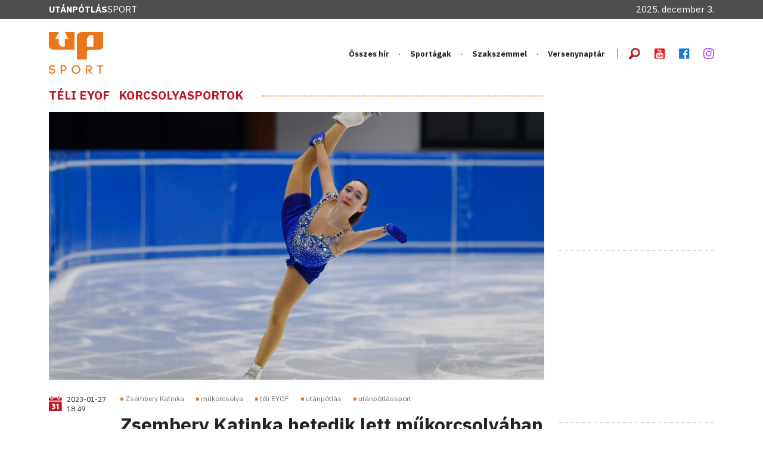

--- FILE ---
content_type: text/html; charset=UTF-8
request_url: https://www.utanpotlassport.hu/2023/01/27/zsembery-katinka-hetedik-lett-mukorcsolyaban
body_size: 10487
content:
<!DOCTYPE html>
<html lang="hu">
    <head>        
                
                    <!-- Google Tag Manager -->
<script>(function(w,d,s,l,i){w[l]=w[l]||[];w[l].push({'gtm.start':
new Date().getTime(),event:'gtm.js'});var f=d.getElementsByTagName(s)[0],
j=d.createElement(s),dl=l!='dataLayer'?'&l='+l:'';j.async=true;j.src=
'https://www.googletagmanager.com/gtm.js?id='+i+dl;f.parentNode.insertBefore(j,f);
})(window,document,'script','dataLayer','GTM-5Z5W8HB');</script>
<!-- End Google Tag Manager -->
        
          
            <script async src="https://pagead2.googlesyndication.com/pagead/js/adsbygoogle.js?client=ca-pub-8648379758394807"
     crossorigin="anonymous"></script>
                <meta charset="utf-8" />
        <meta http-equiv="x-ua-compatible" content="ie=edge" />
        <meta name="viewport" content="width=device-width, initial-scale=1.0" />
        <title>Téli EYOF: Zsembery Katinka hetedik lett műkorcsolyában</title>
<meta name="description" content="Műkorcsolyában, alpesi síben és snowboard crossban voltak érdekeltek a magyar versenyzők a téli európai ifjúsági olimpiai fesztivál (EYOF) utolsó előtti versenynapján. A műkorcsolyázó Zsembery Katinka a rövid program után a hatodik helyről várta a kűrt, s végül a hetedik helyet szerezte meg, amellyel edzője szerint felülmúlta a várakozásokat."/>
<meta name="robots" content="index,follow"/>
<meta name="revisit-after" content="7 days">
<meta name="coverage" content="Worldwide">
<meta name="distribution" content="Global">
<meta name="url" content="http://www.utanpotlassport.hu/2023/01/27/zsembery-katinka-hetedik-lett-mukorcsolyaban">
<meta property="og:image" content="https://utanpotlassport.synergyfox.app/public/1/eyof/1200x630px_zsembery_katinka.jpeg"/>
<meta property="og:secure:image" content="https://utanpotlassport.synergyfox.app/public/1/eyof/1200x630px_zsembery_katinka.jpeg"/>
<meta property="og:image:alt" content="1200x630px_zsembery_katinka.jpeg"/>
<meta property="og:image:type" content="image/webp"/>
<meta name="rating" content="General">
<meta property="og:title" content="Téli EYOF: Zsembery Katinka hetedik lett műkorcsolyában"/>
<meta property="og:description" content="Műkorcsolyában, alpesi síben és snowboard crossban voltak érdekeltek a magyar versenyzők a téli európai ifjúsági olimpiai fesztivál (EYOF) utolsó előtti versenynapján. A műkorcsolyázó Zsembery Katinka a rövid program után a hatodik helyről várta a kűrt, s végül a hetedik helyet szerezte meg, amellyel edzője szerint felülmúlta a várakozásokat."/>
<meta property=”og:type” content="article"/>
<meta property="og:locale" content="hu"/>
<meta property=”og:site_name” content="utanpotlassport.hu"/>
<meta property="og:url" content="http://www.utanpotlassport.hu/2023/01/27/zsembery-katinka-hetedik-lett-mukorcsolyaban"/>

        <link rel="stylesheet" href="https://www.utanpotlassport.hu/css/bootstrap.min.css" />
        <link rel="stylesheet" href="https://www.utanpotlassport.hu/css/fontawesome.min.css" />
        <link rel="stylesheet" href="https://www.utanpotlassport.hu/css/foundation-icons.css" />
        <link rel="stylesheet" href="https://www.utanpotlassport.hu/css/jquery.fancybox.min.css" />
        <link rel="stylesheet" href="https://www.utanpotlassport.hu/css/style.css?v=13" />  
        <link rel="stylesheet" href="https://www.utanpotlassport.hu/css/ckeditor_styles.css?v=3" /> 
                
                        <link rel="icon" type="image/x-icon" href="https://utanpotlassport.synergyfox.app/public/1/favicon/favicon_192x192.png">
                <base href="https://www.utanpotlassport.hu" target="_self">

        
        <!-- Hírlevél feliratkozás popup - MailerLite Universal -->
        <script>
            (function(w,d,e,u,f,l,n){w[f]=w[f]||function(){(w[f].q=w[f].q||[])
            .push(arguments);},l=d.createElement(e),l.async=1,l.src=u,
            n=d.getElementsByTagName(e)[0],n.parentNode.insertBefore(l,n);})
            (window,document,'script','https://assets.mailerlite.com/js/universal.js','ml');
            ml('account', '1423827');
        </script>
        <!-- End MailerLite Universal -->
    </head>

    <body>
                    <!-- Google Tag Manager (noscript) -->
<noscript><iframe src="https://www.googletagmanager.com/ns.html?id=GTM-5Z5W8HB"
height="0" width="0" style="display:none;visibility:hidden"></iframe></noscript>
<!-- End Google Tag Manager (noscript) -->
                
                <div id="fb-root"></div>
        <script>(function(d, s, id) {
          var js, fjs = d.getElementsByTagName(s)[0];
          if (d.getElementById(id)) return;
          js = d.createElement(s); js.id = id;
          js.src = "//connect.facebook.net/hu_HU/sdk.js#xfbml=1&version=v2.10";
          fjs.parentNode.insertBefore(js, fjs);
        }(document, 'script', 'facebook-jssdk'));</script>
        
                <div class="top-bar ">
            <div class="container-xl">
                <a href="https://www.utanpotlassport.hu" class="d-none d-lg-block site-name"><span>Utánpótlás</span>Sport</a>  
                
                                
                <div class="d-none d-lg-block top-bar__date">2025. december 3.</div>
            </div>
        </div>
        
        <header class="header">
    <div class="container-xl">
        <a href="https://www.utanpotlassport.hu" class="header__logo">
            <span><img src="https://www.utanpotlassport.hu/img/logo-sport.svg" alt="UtánpótlásSport" /></span>
            <span class="d-xl-none site-name"><span>Utánpótlás</span>Sport</span>
        </a> 
        
                
        <nav class="d-none d-xl-block main-menu">
        <ul>
                                                    <li>
                    <a  href="osszes-hir"  target="_self">
                         Összes hír
                    </a>
                                    </li>
                                                                <li>
                    <a  style="cursor: pointer;"  target="_self">
                         Sportágak
                    </a>
                                                                    <div class="megamenu">
                            <div class="megamenu__lists">
                                <ul>
                                                              
                                                                                                                                <li>
                                    <a  href="/asztalitenisz"  target="_self">
                                         Asztalitenisz
                                    </a>
                                </li>
                                                                                                                              
                                                                                                                                <li>
                                    <a  href="/atletika"  target="_self">
                                         Atlétika
                                    </a>
                                </li>
                                                                                                                              
                                                                                                                                <li>
                                    <a  href="/birkozas"  target="_self">
                                         Birkózás
                                    </a>
                                </li>
                                                                                                                              
                                                                                                                                <li>
                                    <a  href="/cselgancs"  target="_self">
                                         Cselgáncs
                                    </a>
                                </li>
                                                                                                                              
                                                                                                                              
                                                                                                                                <li>
                                    <a  href="/evezes"  target="_self">
                                         Evezés
                                    </a>
                                </li>
                                                                                                                              
                                                                                                                                <li>
                                    <a  href="/jegkorong"  target="_self">
                                         Jégkorong
                                    </a>
                                </li>
                                                                                                                              
                                                                                                                                <li>
                                    <a  href="/kajak-kenu"  target="_self">
                                         Kajak-kenu
                                    </a>
                                </li>
                                                                                                                              
                                                                                                </ul><ul>                                <li>
                                    <a  href="/karate"  target="_self">
                                         Karate
                                    </a>
                                </li>
                                                                                                                              
                                                                                                                                <li>
                                    <a  href="/kerekparsportok"  target="_self">
                                         Kerékpársportok
                                    </a>
                                </li>
                                                                                                                              
                                                                                                                                <li>
                                    <a  href="/kezilabda"  target="_self">
                                         Kézilabda
                                    </a>
                                </li>
                                                                                                                              
                                                                                                                                <li>
                                    <a  href="/korcsolyasportok"  target="_self">
                                         Korcsolyasportok
                                    </a>
                                </li>
                                                                                                                              
                                                                                                                                <li>
                                    <a  href="/kosarlabda"  target="_self">
                                         Kosárlabda
                                    </a>
                                </li>
                                                                                                                              
                                                                                                                                <li>
                                    <a  href="/labdarugas"  target="_self">
                                         Labdarúgás
                                    </a>
                                </li>
                                                                                                                              
                                                                                                                                <li>
                                    <a  href="/okolvivas"  target="_self">
                                         Ökölvívás
                                    </a>
                                </li>
                                                                                                                              
                                                                                                </ul><ul>                                <li>
                                    <a  href="/ottusa"  target="_self">
                                         Öttusa
                                    </a>
                                </li>
                                                                                                                              
                                                                                                                                <li>
                                    <a  href="/roplabda"  target="_self">
                                         Röplabda
                                    </a>
                                </li>
                                                                                                                              
                                                                                                                                <li>
                                    <a  href="/sakk"  target="_self">
                                         Sakk
                                    </a>
                                </li>
                                                                                                                              
                                                                                                                                <li>
                                    <a  href="/sportloveszet"  target="_self">
                                         Sportlövészet
                                    </a>
                                </li>
                                                                                                                              
                                                                                                                                <li>
                                    <a  href="/sulyemeles"  target="_self">
                                         Súlyemelés
                                    </a>
                                </li>
                                                                                                                              
                                                                                                                                <li>
                                    <a  href="/tekvondo"  target="_self">
                                         Tekvondó
                                    </a>
                                </li>
                                                                                                                              
                                                                                                                                <li>
                                    <a  href="/tenisz"  target="_self">
                                         Tenisz
                                    </a>
                                </li>
                                                                                                                              
                                                                                                </ul><ul>                                <li>
                                    <a  href="/tollaslabda"  target="_self">
                                         Tollaslabda
                                    </a>
                                </li>
                                                                                                                              
                                                                                                                                <li>
                                    <a  href="/tornasportok"  target="_self">
                                         Tornasportok
                                    </a>
                                </li>
                                                                                                                              
                                                                                                                                <li>
                                    <a  href="/triatlon"  target="_self">
                                         Triatlon
                                    </a>
                                </li>
                                                                                                                              
                                                                                                                                <li>
                                    <a  href="/uszas"  target="_self">
                                         Úszás
                                    </a>
                                </li>
                                                                                                                              
                                                                                                                                <li>
                                    <a  href="/vivas"  target="_self">
                                         Vívás
                                    </a>
                                </li>
                                                                                                                              
                                                                                                                                <li>
                                    <a  href="/vizilabda"  target="_self">
                                         Vízilabda
                                    </a>
                                </li>
                                                                                                                                </ul>
                            </div>  
                            
                                                                                    <div class="megamenu__more">
                                <a  href="/egyeb-sportagak"  target="_self" class="fw-bold text-uppercase">Egyéb sportágak »</a>
                            </div>
                                                    </div> 
                                    </li>
                                                                <li>
                    <a  href="/szakszemmel"  target="_self">
                         Szakszemmel
                    </a>
                                    </li>
                                                                <li>
                    <a  href="/versenynaptar"  target="_self">
                         Versenynaptár
                    </a>
                                    </li>
                        </ul>
    </nav>        <div class="d-none d-xl-flex header__options">
            <ul>
                
                <li>
                    <div class="header__search">
                        <button><i class="fi-magnifying-glass"></i></button>
                        <form method="GET" action="https://www.utanpotlassport.hu/search">
                            <input type="text" name="keyword" class="form-control" minlength="3"/> 
                        </form>
                    </div>
                </li>

                                <li><a href="https://www.youtube.com/channel/UCSGNC33H1aMhtQuMM-71q-g" target="_blank"><i class="fi-social-youtube"></i></a></li>
                                                <li><a href="https://www.facebook.com/utanpotlassport/" target="_blank"><i class="fi-social-facebook"></i></a></li>
                                                <li><a href="https://www.instagram.com/utanpotlassport/?hl=hu" target="_blank"><img src="https://www.utanpotlassport.hu/img/icon-instagram-purple.svg" alt="instagram"></a></li>
                            </ul>
        </div>

        <a class="d-xl-none mobile-menu-btn" href="#mobile-menu" data-bs-toggle="offcanvas">
            <i class="fi-magnifying-glass"></i> <i class="fi-list-bullet"></i>
        </a> 

    </div>
</header>


<div class="offcanvas offcanvas-start" tabindex="-1" id="mobile-menu">
        
    <div class="offcanvas-body">
        <div class="d-flex">
            <ul class="offcanvas__menu">
                                                                                                                    <li>
                                <a  href="osszes-hir"  target="_self">
                                     Összes hír
                                </a>
                            </li>
                                                                                                                                                                        <li>
                                <a  href="/szakszemmel"  target="_self">
                                     Szakszemmel
                                </a>
                            </li>
                                                                                                                            <li>
                                <a  href="/versenynaptar"  target="_self">
                                     Versenynaptár
                                </a>
                            </li>
                                                                        </ul>

            <button type="button" class="ms-auto offcanvas__close" data-bs-dismiss="offcanvas" aria-label="Close">
                <i class="fi-x"></i>
            </button>
        </div>

        <form class="search-form mb-4">
            <i class="fi-magnifying-glass"></i>
            <span>Keresés:</span>
            <input type="text" class="form-control form-control--underline" />
        </form>
        
        
        
                                                        
                                                                                                                                
                                                                    <h4 class="offcanvas__title">Sportágak</h4>

                        <div class="offcanvas__categories">
                            <ul>
                                                          
                                                                                                                               
                                <li>
                                    <a  href="/asztalitenisz"  target="_self">
                                         Asztalitenisz
                                    </a>
                                </li>
                                                                                                                              
                                                                                                                               
                                <li>
                                    <a  href="/atletika"  target="_self">
                                         Atlétika
                                    </a>
                                </li>
                                                                                                                              
                                                                                                                               
                                <li>
                                    <a  href="/birkozas"  target="_self">
                                         Birkózás
                                    </a>
                                </li>
                                                                                                                              
                                                                                                                               
                                <li>
                                    <a  href="/cselgancs"  target="_self">
                                         Cselgáncs
                                    </a>
                                </li>
                                                                                                                              
                                                                                                                              
                                                                                                                               
                                <li>
                                    <a  href="/evezes"  target="_self">
                                         Evezés
                                    </a>
                                </li>
                                                                                                                              
                                                                                                                               
                                <li>
                                    <a  href="/jegkorong"  target="_self">
                                         Jégkorong
                                    </a>
                                </li>
                                                                                                                              
                                                                                                                               
                                <li>
                                    <a  href="/kajak-kenu"  target="_self">
                                         Kajak-kenu
                                    </a>
                                </li>
                                                                                                                              
                                                                                                                               
                                <li>
                                    <a  href="/karate"  target="_self">
                                         Karate
                                    </a>
                                </li>
                                                                                                                              
                                                                                                                               
                                <li>
                                    <a  href="/kerekparsportok"  target="_self">
                                         Kerékpársportok
                                    </a>
                                </li>
                                                                                                                              
                                                                                                                               
                                <li>
                                    <a  href="/kezilabda"  target="_self">
                                         Kézilabda
                                    </a>
                                </li>
                                                                                                                              
                                                                                                                               
                                <li>
                                    <a  href="/korcsolyasportok"  target="_self">
                                         Korcsolyasportok
                                    </a>
                                </li>
                                                                                                                              
                                                                                                                               
                                <li>
                                    <a  href="/kosarlabda"  target="_self">
                                         Kosárlabda
                                    </a>
                                </li>
                                                                                                                              
                                                                                                                               
                                <li>
                                    <a  href="/labdarugas"  target="_self">
                                         Labdarúgás
                                    </a>
                                </li>
                                                                                                                              
                                                                                                                               
                                <li>
                                    <a  href="/okolvivas"  target="_self">
                                         Ökölvívás
                                    </a>
                                </li>
                                                                                                                              
                                                                                                </ul><ul>                               
                                <li>
                                    <a  href="/ottusa"  target="_self">
                                         Öttusa
                                    </a>
                                </li>
                                                                                                                              
                                                                                                                               
                                <li>
                                    <a  href="/roplabda"  target="_self">
                                         Röplabda
                                    </a>
                                </li>
                                                                                                                              
                                                                                                                               
                                <li>
                                    <a  href="/sakk"  target="_self">
                                         Sakk
                                    </a>
                                </li>
                                                                                                                              
                                                                                                                               
                                <li>
                                    <a  href="/sportloveszet"  target="_self">
                                         Sportlövészet
                                    </a>
                                </li>
                                                                                                                              
                                                                                                                               
                                <li>
                                    <a  href="/sulyemeles"  target="_self">
                                         Súlyemelés
                                    </a>
                                </li>
                                                                                                                              
                                                                                                                               
                                <li>
                                    <a  href="/tekvondo"  target="_self">
                                         Tekvondó
                                    </a>
                                </li>
                                                                                                                              
                                                                                                                               
                                <li>
                                    <a  href="/tenisz"  target="_self">
                                         Tenisz
                                    </a>
                                </li>
                                                                                                                              
                                                                                                                               
                                <li>
                                    <a  href="/tollaslabda"  target="_self">
                                         Tollaslabda
                                    </a>
                                </li>
                                                                                                                              
                                                                                                                               
                                <li>
                                    <a  href="/tornasportok"  target="_self">
                                         Tornasportok
                                    </a>
                                </li>
                                                                                                                              
                                                                                                                               
                                <li>
                                    <a  href="/triatlon"  target="_self">
                                         Triatlon
                                    </a>
                                </li>
                                                                                                                              
                                                                                                                               
                                <li>
                                    <a  href="/uszas"  target="_self">
                                         Úszás
                                    </a>
                                </li>
                                                                                                                              
                                                                                                                               
                                <li>
                                    <a  href="/vivas"  target="_self">
                                         Vívás
                                    </a>
                                </li>
                                                                                                                              
                                                                                                                               
                                <li>
                                    <a  href="/vizilabda"  target="_self">
                                         Vízilabda
                                    </a>
                                </li>
                                                                                                                                
                                                                                                <li><a  href="/egyeb-sportagak"  target="_self" class="fw-bold text-uppercase">Egyéb sportágak »</a></li>
                                                            </ul>
                        </div>
                                                                                    
                                                                                                                                
                                                                                                    
        <div class="header__options">
            <ul class="mb-0">
                                                <li><a  href="https://www.youtube.com/channel/UCSGNC33H1aMhtQuMM-71q-g" target="_blank"><i class="fi-social-youtube"></i></a></li>
                                                <li><a  href="https://www.facebook.com/utanpotlassport/" target="_blank"><i class="fi-social-facebook"></i></a></li>
                                                <li>
                    <a href="https://www.instagram.com/utanpotlassport/?hl=hu" target="_blank">
                        <img style="margin-top:7px;" src="https://www.utanpotlassport.hu/img/icon-instagram-purple.svg" alt="instagram logo">
                    </a>
                </li>
                            </ul>
        </div>
    </div>
</div>        <main class="container pb-5">
    <div class="row gx-xxl-5">
        <section class="col-md-8 col-lg-9 mb-4">
                        <h2 class="section-title">
                <span>
                                                            <a href="https://www.utanpotlassport.hu/teli-eyof" style="margin-right:15px;">Téli EYOF</a>
                                                            <a href="https://www.utanpotlassport.hu/korcsolyasportok" style="margin-right:15px;">Korcsolyasportok</a>
                                    </span>
            </h2>
            
                        <figure class="entry-cover">
                <img src="https://utanpotlassport.synergyfox.app/public/1/eyof/933x504px_zsembery_katinka.webp" alt="" title="" />
            </figure>
            
            <article class="entry">
                <div class="entry__time">
                                        
                    <div class="d-flex align-items-center mb-3"  style="margin-top:-0.35rem;" >
                                                <i class="fi-calendar"></i>                       
                        <span>2023-01-27 18:49</span>                
                                            </div>
                    
                                        <time style="display:none;" datetime="2023-01-27 18:49">2023. 01. 27. 18:49</time>   
                                        
                                    </div>

                <div class="entry__content">
                    
                                        <ul class="list-tags mb-3">
                                                <li><a href="https://www.utanpotlassport.hu/cimkek/zsembery-katinka">Zsembery Katinka</a></li>
                                                <li><a href="https://www.utanpotlassport.hu/cimkek/mukorcsolya">műkorcsolya</a></li>
                                                <li><a href="https://www.utanpotlassport.hu/cimkek/teli-eyof">téli EYOF</a></li>
                                                <li><a href="https://www.utanpotlassport.hu/cimkek/utanpotlas">utánpótlás</a></li>
                                                <li><a href="https://www.utanpotlassport.hu/cimkek/utanpotlassport">utánpótlássport</a></li>
                                            </ul>
                    
                    <h1 class="entry__title mb-3">Zsembery Katinka hetedik lett műkorcsolyában</h1>
                    
                    <div class="entry__author">
                        <div class="d-flex flex-column flex-lg-row justify-content-between mb-3">
                            <div class="d-flex align-items-center">
                                                                <i class="fi-pencil"></i>
                                <span>UP-info</span>
                                                                <div class="fb-share-button" style="margin-left: 20px;" data-href="http://www.utanpotlassport.hu/2023/01/27/zsembery-katinka-hetedik-lett-mukorcsolyaban" data-layout="button_count"></div>
                            </div>
                            <a 
                                class="ml-onclick-form" 
                                href="javascript:void(0)" 
                                onclick="ml('show', '8ufe9b', true)" 
                            >
                                <div class="position-relative">
                                    <img src="img/pictures/hirlevel-btn-bg.svg" alt="" style="width: 300px;">
                                    <span style="color: white; font-weight: bold; position: absolute; left: 59px; top: 11px;">IRATKOZZ FEL HÍRLEVELÜNKRE!</span>
                                </div>
                            </a>
                        </div>
                    </div>

                    <div class="entry__text">
                        <p><strong>Műkorcsolyában, alpesi síben és snowboard crossban voltak érdekeltek a magyar versenyzők az olaszországi téli európai ifjúsági olimpiai fesztivál (EYOF) utolsó előtti versenynapján. A műkorcsolyázó Zsembery Katinka a rövid program után a hatodik helyről várta a kűrt, s végül a hetedik helyet szerezte meg, amellyel edzője szerint felülmúlta a várakozásokat.</strong></p>

                                                <div class="banner mb-4">
        <a href="https://webshop.mediabook.hu/igy-lettunk-bajnokok-520" target="_blank">
                            <img class="d-none d-lg-block" style="margin:auto;" src="https://utanpotlassport.synergyfox.app/public/1/banners/igy_lettunk_banner_1_509_sima_01.jpeg" alt="" title="" />
        
                
        
    </a>
    </div>                                               
                        
                        <p>Higgadt volt, már-már felnőtt módjára viselte a nyomást, pedig tudta, hogy vannak nála jobbak. Edzője, <strong>Tokaji-Kulcsár Zsófia</strong> szerint a műkorcsolyázó <strong>Zsembery Katinkát</strong> (Vasas SC) annyira vitte előre a magyar szurkolótábor (a délutáni kűrre ugyanis a magyar küldöttség minden tagja összegyűlt Pontebbában), hogy ritkán látni ilyet. Két ugrásból elesett (ezért kár), de így is szépen korcsolyázott, s a hetedik helyezéssel felülmúlta az előzetes várakozásokat az olaszországi Friuli-Venezia Giulia tartományban zajló téli EYOF-on.</p>

<div class="ck--blockquote"><em>Otthon az utolsó néhány edzésen úgy éreztem, rosszabb a kondim, mint amilyen lenni szokott, ezért kicsit tartottam tőle, hogy a harmadik ugrás után meghalok, de végignyomtam</em>.&nbsp;<em>A Rittbergerből bután estem el, azt normál esetben simán megcsinálom, de nagyon motivált a magyar szurkolótábor, úgyhogy az utolsó pillanatig mindent beleadtam. Lehetett volna kicsit jobb az eredmény, de így sincs baj.</em></div>

<p>– mondta mosolyogva a kűr után a magyar műkorcsolyázó <a href="https://olimpia.hu/hirek/teli-eyof-zsembery-katinka-hetedik-mukorcsolyaban">a MOB honlapján</a>.</p>

<p>Alpesi síben a fiúk óriás-műlesiklását rendezték pénteken, és bár javultak a pályaviszonyok, a néhány napja leeső majd’ egyméternyi hó miatt, még mindig nagyon óvatosnak kellett lenni. A magyar versenyzők közül <strong>Bányai Attila</strong> (Callberg Sportiskola) szerepelt a legjobban: a 19. helyen végzett. És a legerősebb száma még csak szombaton következik…</p>

<p><em>„Friss-havas körülmények között versenyeztünk, úgyhogy nagyon finoman kellett síelni, mert a hó nagy ellenállással hatott</em> – nyilatkozta Bányai Attila. – <em>Az első futamban elkövettem kisebb hibákat, a másodikban pedig próbáltam hozni néhány helyet, de nem sikerült százszázalékosan eltalálni a nyomokat. </em></p>

<div class="ck--blockquote"><em>A holnapi Super G-vel kapcsolatban remélem, hogy toptízes rajtszámmal indulok, és bízom a topötös végeredményben, vagy akár dobogós helyezésben.”</em></div>

<p><strong>Vass Dániel</strong> (Team Evolution Alpine Racing) az első körben elkövetett egy nagyobb hibát (ami két másodpercébe került), de teljesíteni tudta a pályát, így jöhetett a folytatás. <em>„A második futamban tudtam javítani, de a végére elfáradtam, és ez meglátszott az időeredményen. Van még miben fejlődni, de bízom benne, hogy ez egyre jobb lesz”</em> – fogalmazott.</p>

<p><strong>Szabó-Szélyes Szilárdnak</strong> (Fullsport SE) elsőéves ifiként az volt a dolga, hogy beleszokjon a mezőnybe, így összességében nem lehetett oka a panaszra. <em>„Az első futamba becsúszott egy-két hiba és a másodikban is elrontottam a pálya utolsó részét, de összességében nem vagyok elégedetlen”</em> – értékelt a fiatal versenyző.</p>

<p>Snowboard crossban a vegyes csapatversenyt rendezték pénteken a festői Piancavallóban, ahol gyönyörűen sütött a nap – kivéve a versenypályán, amelyen majdnem végig árnyékban csúsztak a fiatalok. Ez azonban egyáltalán nem zavarta őket: a feladatukra koncentráltak.</p>

<p><strong>Barabás Bálint</strong> (Naturelle SE) többször elmondta, már azt győzelemnek élte meg, hogy kijutott az EYOF-ra, és minden helyezésre ajándékként tekint.</p>

<p><em>„A mai vegyes csapatverseny negyeddöntőjében sikerült megelőznöm egy ellenfelemet, amit jónak értékelek, mert a pályába a rengeteg fékezés és esés hatására recék kerültek, és örültem, hogy ezeken a helyeken meg tudtam tartani magam</em> – mondta Barabás. – <em>A végén még megküldtem kicsit a tempót, amivel kis előnyt generáltam Lilinek.”</em></p>

<p>S hogy mit szólt ehhez <strong>Tóth Lili Anna</strong> (Körte SE)? Természetesen örült neki, még akkor is, ha a negyeddöntő végén a román lány (aki előtt rajtolt) visszaelőzte őt.</p>

<p><em>„Ez teljesen új versenyszám nekem, megvan benne a boarder cross, de sohasem kellett még csapatént együtt dolgoznom valakivel, és nem rajtoltam ráindítással sem</em> – mondta Tóth Lili Anna. – <em>Nagyon fura és stresszes volt ott állni a rajtban, látva, hogy az ellenfelem már elindult, és próbálni behozni a hátrányt. Nagyon élveztem, hogy ilyen új dolgot is kipróbálhattam.”</em></p>

<p>A téli EYOF utolsó, szombati versenynapján a 21 tagú magyar csapat már csak alpesí síben (fiú szuper-óriásműlesiklás) érdekelt.</p>

<div class="alert alert-danger"><strong>XVI. TÉLI IFJÚSÁGI OLIMPIAI FESZTIVÁL<br />
Alpesi sí. Fiúk. Óriás-műlesiklás:</strong>&nbsp;1. Miha Oserban (Szlovénia) 2:40.05, 2. Rasmus Bakkevig (Norvégia) 2:40.54, 3. Moritz Zudrell (Ausztria) 2:41.03, …19. Bányai Attila (Magyarország) 2:43.64, …48. Vass Dániel (Magyarország) 2:54.66, 49. Szabó-Szélyes Szilárd (Magyarország) 2:57.31<br />
<strong>Műkorcsolya. Lányok:</strong>&nbsp;1. Iida Karhunen (Finnország) 171.79, 2. Anna Pezzetta (Olaszország) 167.96, 3. Noelle Streuli (Lengyelország) 162.34, …7. Zsembery Katinka (Magyarország) 141.67<br />
<strong>Snowboard cross. Vegyes csapatverseny:</strong>&nbsp;1. Eliott Leicht, Lea Casta (Franciaország), 2. Achille Leleu, Felicie Leicht (Franciaország), 3. Ivan Ivanov, Andrea Kotsinkova (Bulgária), …11. Barabás Bálint, Tóth Lili Anna (Magyarország)</div>

<p>(Kiemelt képen: Zsembery Katinka / Forrás: MOB-Média)</p>
                        
                                                <div class="banner mb-4">
        <a href="https://mediabook.hu/" target="_blank">
                            <img class="d-none d-lg-block" style="margin:auto;" src="https://utanpotlassport.synergyfox.app/public/1/banners/mediabook_banner_uj_honlap_970_250_01.jpg" alt="" title="" />
        
                        <img class="d-lg-none" src="https://utanpotlassport.synergyfox.app/public/1/banners/mediabookbanner_uj_honlap_300x250_01.jpg" alt="" title="" />
        
        
    </a>
    </div>                                            </div>
                    
                                        <div class="d-flex justify-content-center pt-1 mb-5">
                                                <a href="https://www.utanpotlassport.hu/teli-eyof" class="btn btn-primary">További korosztályos hírek: Téli EYOF</a>
                                    </div>
            </article>
        </section>

        <aside class="col-md-4 col-lg-3 mb-5">
                        <div class="banner bdb--dashed">
    <script async src="https://pagead2.googlesyndication.com/pagead/js/adsbygoogle.js?client=ca-pub-8648379758394807"
        crossorigin="anonymous"></script>
    <!-- Cikkjobbfelul1 -->
    <ins class="adsbygoogle"
        style="display:inline-block;width:300px;height:250px"
        data-ad-client="ca-pub-8648379758394807"
        data-ad-slot="7713769290"></ins>
    <script>
        (adsbygoogle = window.adsbygoogle || []).push({});
    </script>
</div>             

                        <div class="banner bdb--dashed">
    <script async src="https://pagead2.googlesyndication.com/pagead/js/adsbygoogle.js?client=ca-pub-8648379758394807"
        crossorigin="anonymous"></script>
    <!-- Cikkjobbfelul2 -->
    <ins class="adsbygoogle"
        style="display:inline-block;width:300px;height:250px"
        data-ad-client="ca-pub-8648379758394807"
        data-ad-slot="1663366269"></ins>
    <script>
        (adsbygoogle = window.adsbygoogle || []).push({});
    </script>
</div>             

            <section>
    <h3 class="section-title section-title--sm"><span>Címlapról ajánljuk</span></h3>
            <article class="post-box">
        <figure>
            <a href="https://www.utanpotlassport.hu/2025/12/03/gemes-levente-okolvivas-utanpotlas-u23-eb-budapest">
                                <img src="https://utanpotlassport.synergyfox.app/public/1/okolvivas/2025/933x504px_gemes1.webp" alt="" title="" />
                            </a>
                    </figure>

        <h4 class="post-box__title"><a href="https://www.utanpotlassport.hu/2025/12/03/gemes-levente-okolvivas-utanpotlas-u23-eb-budapest">Gémes Levente rögös úton jutott el az U23-as Eb-aranyig</a></h4>

        <p>A Budapesten megrendezett U23-as ökölvívó Európa-bajnokságon aranyérmet szerző Gémes Levente az Utánpótlássportnak nyilatkozott a siker után.</p>
    </article>
            <article class="post-box">
        <figure>
            <a href="https://www.utanpotlassport.hu/2025/12/03/egy-nap-az-utanpotlasert-konferencia-eloadas-elkezdodott">
                                <img src="https://utanpotlassport.synergyfox.app/public/1/konf24/933x504px_20251203_dsc08023.webp" alt="" title="" />
                            </a>
                    </figure>

        <h4 class="post-box__title"><a href="https://www.utanpotlassport.hu/2025/12/03/egy-nap-az-utanpotlasert-konferencia-eloadas-elkezdodott">Egy nap az utánpótlásért: nagy érdeklődés mellett rendezték meg a konferenciát</a></h4>

        <p>A fiatalok sportjának aktuális témáit boncolgató rendezvényt az Utanpotlassport.hu szerkesztősége szervezte a Magyar Edzők Társasága szakmai együttműködésével.</p>
    </article>
            <article class="post-box">
        <figure>
            <a href="https://www.utanpotlassport.hu/2025/12/03/futsal-u19-valogatott-frank-tamas-felkeszulesi-torna-utanpotlas">
                                <img src="https://utanpotlassport.synergyfox.app/public/1/konf24/933x504px_futsalber_2.webp" alt="" title="" />
                            </a>
                    </figure>

        <h4 class="post-box__title"><a href="https://www.utanpotlassport.hu/2025/12/03/futsal-u19-valogatott-frank-tamas-felkeszulesi-torna-utanpotlas">Szerbiai tornán vesz részt az U19-es futsalválogatott</a></h4>

        <p>Az őszi korosztályváltás óta az első tornán indul a Frank Tamás vezette U19-es futsalválogatott.</p>
    </article>
                 
</section>
            
        </aside>
    </div>
    <aside>
    <div class="bdb--dashed pb-0">
        <div class="row justify-content-center">
            <div class="col-md-10 col-xl-6">
                <div class="row">
                    <div class="col-sm-5">
                        <div class="banner">
                            <a class="ml-onclick-form" href="javascript:void(0)" onclick="ml('show', '8ufe9b', true)">
                                <img src="https://www.utanpotlassport.hu/img/pictures/up-hirlevel_banner.webp" alt="UP Hírlevél feliratkozás" />
                            </a>
                        </div>
                    </div>

                    <div class="col-sm-7">
                                                <div class="banner">
                            <a href="https://www.youtube.com/channel/UCSGNC33H1aMhtQuMM-71q-g" target="_blank">
                                <img src="https://www.utanpotlassport.hu/img/pictures/up-yt.webp" alt="" />
                            </a>
                        </div>
                                            </div>
                </div>
            </div>

            <div class="col-lg-8 col-xl-6 banner">
                                                <a href="https://www.utanpotlassport.hu/jovunk" class="broadcast-banner">
                                    <img class="broadcast-banner__picture" src="https://www.utanpotlassport.hu/img/M4_Sport.svg" alt="" />

                    <div class="broadcast-banner__content">
                        <div>Korosztályos magazinunk</div>
                        <h6 class="broadcast-banner__title">Jövünk! az M4 Sporton</h6>
                                                <div>Következő adás:<br />
                        <strong>2025. 11. 23. 14:41</strong></div>
                                            </div>

                    <img class="broadcast-banner__logo" src="https://www.utanpotlassport.hu/img/mediabook-4.webp" alt="" />
                                </a>
                            </div>
        </div>
    </div>
</aside>
</main>
        <footer class="footer">
    <div class="container">
        <div class="footer__top">
            <div class="d-flex flex-wrap justify-content-center justify-content-lg-start">
                <a href="https://www.utanpotlassport.hu" class="footer__logo">
                    <img src="https://www.utanpotlassport.hu/img/logo.svg" alt="" />
                    <span class="site-name"><span>Utánpótlás</span>Sport</span>
                </a>
                <div class="footer__options">
                                                                                                                                                            <a  href="/szakszemmel"  target="_self">
                                     Szakszemmel
                                </a>
                                                                                                                                                <a  href="/versenynaptar"  target="_self">
                                     Versenynaptár
                                </a>
                                                                                            
                    <ul>
                                                                                                <li>
                            <a href="https://www.youtube.com/channel/UCSGNC33H1aMhtQuMM-71q-g" target="_blank">
                                <i class="fi-social-youtube"></i>
                            </a>
                        </li>
                                                                        <li>
                            <a href="https://www.facebook.com/utanpotlassport/" target="_blank">
                                <i class="fi-social-facebook"></i>
                            </a>
                        </li>
                                                                        <li>
                            <a href="https://www.instagram.com/utanpotlassport/?hl=hu" target="_blank">
                                <img src="https://www.utanpotlassport.hu/img/icon-instagram-white.svg" alt="instagram logo">
                            </a>
                        </li>
                                                                    </ul>
                </div>
            </div>
        </div>

        <div class="footer__body">
                        
                                                                    <h5 class="footer__title">
                                        <a href="#">
                                           
                    Sportágak
                                        </a>
                                    </h5>
                                                        <div class="row">
                        <div class="col-6 col-md-3">
                            <ul class="footer__menu">
                                                                
                                                                                                                                <li>
                                    <a  href="/asztalitenisz"  target="_self">
                                         Asztalitenisz
                                    </a>
                                </li>
                                                                                                                                
                                                                                                                                <li>
                                    <a  href="/atletika"  target="_self">
                                         Atlétika
                                    </a>
                                </li>
                                                                                                                                
                                                                                                                                <li>
                                    <a  href="/birkozas"  target="_self">
                                         Birkózás
                                    </a>
                                </li>
                                                                                                                                
                                                                                                                                <li>
                                    <a  href="/cselgancs"  target="_self">
                                         Cselgáncs
                                    </a>
                                </li>
                                                                                                                                
                                                                                                                                
                                                                                                                                <li>
                                    <a  href="/evezes"  target="_self">
                                         Evezés
                                    </a>
                                </li>
                                                                                                                                
                                                                                                                                <li>
                                    <a  href="/jegkorong"  target="_self">
                                         Jégkorong
                                    </a>
                                </li>
                                                                                                                                
                                                                                                                                <li>
                                    <a  href="/kajak-kenu"  target="_self">
                                         Kajak-kenu
                                    </a>
                                </li>
                                                                                                                                
                                                                                                </ul></div><div class="col-6 col-md-3"><ul class="footer__menu">                                <li>
                                    <a  href="/karate"  target="_self">
                                         Karate
                                    </a>
                                </li>
                                                                                                                                
                                                                                                                                <li>
                                    <a  href="/kerekparsportok"  target="_self">
                                         Kerékpársportok
                                    </a>
                                </li>
                                                                                                                                
                                                                                                                                <li>
                                    <a  href="/kezilabda"  target="_self">
                                         Kézilabda
                                    </a>
                                </li>
                                                                                                                                
                                                                                                                                <li>
                                    <a  href="/korcsolyasportok"  target="_self">
                                         Korcsolyasportok
                                    </a>
                                </li>
                                                                                                                                
                                                                                                                                <li>
                                    <a  href="/kosarlabda"  target="_self">
                                         Kosárlabda
                                    </a>
                                </li>
                                                                                                                                
                                                                                                                                <li>
                                    <a  href="/labdarugas"  target="_self">
                                         Labdarúgás
                                    </a>
                                </li>
                                                                                                                                
                                                                                                                                <li>
                                    <a  href="/okolvivas"  target="_self">
                                         Ökölvívás
                                    </a>
                                </li>
                                                                                                                                
                                                                                                </ul></div><div class="col-6 col-md-3"><ul class="footer__menu">                                <li>
                                    <a  href="/ottusa"  target="_self">
                                         Öttusa
                                    </a>
                                </li>
                                                                                                                                
                                                                                                                                <li>
                                    <a  href="/roplabda"  target="_self">
                                         Röplabda
                                    </a>
                                </li>
                                                                                                                                
                                                                                                                                <li>
                                    <a  href="/sakk"  target="_self">
                                         Sakk
                                    </a>
                                </li>
                                                                                                                                
                                                                                                                                <li>
                                    <a  href="/sportloveszet"  target="_self">
                                         Sportlövészet
                                    </a>
                                </li>
                                                                                                                                
                                                                                                                                <li>
                                    <a  href="/sulyemeles"  target="_self">
                                         Súlyemelés
                                    </a>
                                </li>
                                                                                                                                
                                                                                                                                <li>
                                    <a  href="/tekvondo"  target="_self">
                                         Tekvondó
                                    </a>
                                </li>
                                                                                                                                
                                                                                                                                <li>
                                    <a  href="/tenisz"  target="_self">
                                         Tenisz
                                    </a>
                                </li>
                                                                                                                                
                                                                                                </ul></div><div class="col-6 col-md-3"><ul class="footer__menu">                                <li>
                                    <a  href="/tollaslabda"  target="_self">
                                         Tollaslabda
                                    </a>
                                </li>
                                                                                                                                
                                                                                                                                <li>
                                    <a  href="/tornasportok"  target="_self">
                                         Tornasportok
                                    </a>
                                </li>
                                                                                                                                
                                                                                                                                <li>
                                    <a  href="/triatlon"  target="_self">
                                         Triatlon
                                    </a>
                                </li>
                                                                                                                                
                                                                                                                                <li>
                                    <a  href="/uszas"  target="_self">
                                         Úszás
                                    </a>
                                </li>
                                                                                                                                
                                                                                                                                <li>
                                    <a  href="/vivas"  target="_self">
                                         Vívás
                                    </a>
                                </li>
                                                                                                                                
                                                                                                                                <li>
                                    <a  href="/vizilabda"  target="_self">
                                         Vízilabda
                                    </a>
                                </li>
                                                                                                                            </ul>
                        </div>
                    </div>
                                                                        <h5 class="footer__title">
                        <a  href="/egyeb-sportagak"   target="_self">Egyéb sportágak »</a>
                    </h5>
                                                            </div>

        <div class="footer__bottom">
                                    <p class="text-center fw-bold">
                                                                        <a  href="/adatvedelem"  target="_self">
                         Adatvédelem
                    </a>  
                     |                                                                                         <a  href="/impresszum"  target="_self">
                         Impresszum
                    </a>  
                                                                </p>
            
            <div class="row align-items-end">
                <div class="col-lg-4 text-center text-lg-start">
                    <p>Alapítva: 2011<br />
                    &copy; Utanpótlássport 2022 | Minden jog fenntartva.</p>
                </div>

                <div class="col-lg-4 text-center text-lg-center">
                    <p>Magyar Olimpiai Bizottság – médiaoklevél (2015)<br />
                    Magyar Sportújságírók Szövetsége – nívódíj (2018)</p>
                </div>

                <div class="col-lg-4 text-center text-lg-end">
                    <p class="site-author">
                        <span>Designed and developed by</span>
                        <a href="https://hrenko.hu" target="_blank">
                            <img src="https://www.utanpotlassport.hu/img/logo-hrenko.svg" alt="https://hrenko.hu" />
                        </a>
                    </p>
                </div>
            </div>
        </div>
    </div>
</footer>                
        <script src="https://www.utanpotlassport.hu/js/jquery.min.js"></script>
        <script src="https://www.utanpotlassport.hu/js/bootstrap.bundle.min.js"></script>
        <script src="https://www.utanpotlassport.hu/js/jquery.fancybox.min.js"></script>
        <script src="https://www.utanpotlassport.hu/js/script.js"></script>
            </body>
</html>

--- FILE ---
content_type: text/html; charset=utf-8
request_url: https://www.google.com/recaptcha/api2/aframe
body_size: 269
content:
<!DOCTYPE HTML><html><head><meta http-equiv="content-type" content="text/html; charset=UTF-8"></head><body><script nonce="wdOVSTUCw_JqwMKjAedxBw">/** Anti-fraud and anti-abuse applications only. See google.com/recaptcha */ try{var clients={'sodar':'https://pagead2.googlesyndication.com/pagead/sodar?'};window.addEventListener("message",function(a){try{if(a.source===window.parent){var b=JSON.parse(a.data);var c=clients[b['id']];if(c){var d=document.createElement('img');d.src=c+b['params']+'&rc='+(localStorage.getItem("rc::a")?sessionStorage.getItem("rc::b"):"");window.document.body.appendChild(d);sessionStorage.setItem("rc::e",parseInt(sessionStorage.getItem("rc::e")||0)+1);localStorage.setItem("rc::h",'1764773364566');}}}catch(b){}});window.parent.postMessage("_grecaptcha_ready", "*");}catch(b){}</script></body></html>

--- FILE ---
content_type: text/css
request_url: https://www.utanpotlassport.hu/css/style.css?v=13
body_size: 6174
content:
/* FONTS
================================================== */

@import url("https://fonts.googleapis.com/css2?family=IBM+Plex+Sans:wght@400;700&display=swap");

/* BASE
================================================== */

body {
    font-size: .875rem;
    line-height: 1.375;
    color: #242424;
    background: #fff;
    -webkit-font-smoothing: antialiased;
	-moz-osx-font-smoothing: grayscale;
	font-smoothing: antialiased;
}

body, input, button, textarea {
    font-family: "IBM Plex Sans", Arial, sans-serif !important;
}

h1, h2, h3, h4, h5, h6,
.h1, .h2, .h3, .h4, .h5, .h6 {
    line-height: 1.2;
    margin-top: 0;
    margin-bottom: 1.5rem;
}

p,
ul,
ol,
table,
figure {
    margin-bottom: 1.5rem;
}

p {
    line-height: 1.7rem;
}

a, input, textarea, button {
    transition: color .3s, background-color .3s, border-color .3s, opacity .3s;
}

a {
    text-decoration: none !important;
    color: #BE1622;
}

a:hover {
    color: #242424;
}

*, *:focus {
    outline: none !important;
}

img {
    max-width: 100%;
    height: auto;
}

figure img {
    width: 100%;
}

figcaption {
    padding: .625rem 1rem;
    background: #ddd;
}

.card-text p a {
    text-decoration: none !important;
    color: #BE1622 !important;
}
.card-text p a:hover {
    color: #212529 !important;
}

/* LAYOUT
================================================== */

/*
    Top Bar
*/

.top-bar {
    position: relative;
    display: flex;
    align-items: center;
    z-index: 1011;
    top: 0;
    height: 2rem;
    font-size: .8125rem;
    text-align: center;
    color: #fff;
    background: #4E4E4E;
}

    .top-bar a {
        color: inherit;
        text-decoration: none;
    }
    
    .top-bar a:hover {
        color: inherit;
        text-decoration: none;
    }

    .top-bar > .container-xl {
        display: flex;
        align-items: center;
    }

    .top-bar__news {
        position: absolute;
        display: block;
        overflow: hidden;
        white-space: nowrap;
        top: 50%;
        left: 50%;
        width: 650px;
        max-width: 100%;
        margin: 0 auto;
        font-weight: 700;
        color: inherit;
        transform: translate(-50%, -50%);
    }

    .top-bar__news--animated span {
        display: inline-block;
        width: 100%;
        text-align: center;
        animation: moving-text 12s infinite linear;
    }

    .top-bar__date {
        margin-left: auto;
    }

.top-bar--highlighted {
    position: sticky;
    background: #BE1622;
}

/*
	Header
*/

.header {
	position: sticky;
    display: flex;
    align-items: center;
	z-index: 1010;
	top: 0;
	right: 0;
	left: 0;
    height: 4rem;
	background: #fff;
	transition: all .3s;
}

	.header > [class*="container"] {
		display: flex;
		align-items: center;
        flex-wrap: wrap;
	}

		.header__logo {
            position: relative;
            display: flex;
            align-items: center;
            order: 1;
            height: 4rem;
            margin-left: -.75rem;
            padding-left: 4.75rem;
            font-size: .8125rem;
            color: #242424;
		}

            .header__logo > span:first-child {
                position: fixed;
                display: flex;
                align-items: flex-start;
                overflow: hidden;
                top: 0;
                left: 0;
                min-width: 3.25rem;
                height: 4rem;
                padding: 0 .75rem;
                background: #fff;
                transition: all .3s;
            }

			.header__logo img {
                width: auto;
				height: 2.5rem;
                margin-top: .75rem;
                transition: margin-top .3s;
			}

        .header .mobile-menu-btn {
            display: flex;
            align-items: center;
            order: 2;
            margin-left: auto;
            font-size: 2rem;
            line-height: 1;
            color: #242424;
        }

            .header .mobile-menu-btn i + i {
                margin-left: .25rem;
            }

        .header__news {
            display: flex;
            flex-direction: column;
            align-items: center;
            order: 3;
            width: 100%;
            text-align: center;
        }

            .header__news a {
                position: relative;
                display: block;
                overflow: hidden;
                max-width: 100%;
                margin-bottom: 2px;
                padding: .375rem 1rem .375rem 1.875rem;
                font-weight: 700;
                white-space: nowrap;
                text-transform: uppercase;
                text-overflow: ellipsis;
                font-size: .8125rem;
                color: #fff !important;
                background: #BE1622;
            }
            
            .header__news a:hover { 
                text-decoration: none;
            }

            .header__news a:before {
                position: absolute;
                content: "";
                top: 50%;
                left: .75rem;
                width: .75rem;
                height: .75rem;
                background: #fff;
                border-radius: 100%;
                transform: translate(0, -50%);
                animation: blinking 1.5s infinite ease-out;
            }

        .header__options ul {
            display: flex;
            justify-content: center;
            font-size: 1.5rem;
        }

            .header__options ul li + li {
                margin-left: 1.5rem;
            }

                .header__options li a,
                .header__options li button {
                    display: flex;
                    align-items: center;
                    margin: 0;
                    padding: 0;
                    border: 0;
                    color: #BE1622;
                    background: transparent;
                }

                .header__options li:hover a,
                .header__options li:hover button {
                    opacity: .7;
                }

                    .header__options li a img {
                        width: 1.125rem;
                        height: 1.125rem;
                    }

                    .header__options li a .fi-social-youtube {
                        color: #E61616;
                    }

                    .header__options li a .fi-social-facebook {
                        color: #1979D9;
                    }

                    .header__options li a .fa-instagram {
                        color: #9D00FF;
                    }

.header--active {
    position: sticky;
    top: 0;
}

.top-bar--highlighted + .header--active {
    top: 2rem;
}

.top-bar--highlighted + .header .header__logo > span:first-child {
    top: 2rem;
}

.header--sticky:not(.header--active) {
    top: -6rem;
}

.header--sticky:not(.header--active) .header__logo > span:first-child {
    align-items: flex-start;
    height: 2.125rem;
}

    .header--sticky:not(.header--active) .header__logo > span:first-child img {
        margin-top: .25rem;
    }

/*
	Footer
*/

.footer {
    padding-top: 4rem;
    font-size: .8125rem;
    color: #fff;
    background: #4E4E4E;
}

    .footer a {
        color: inherit;
    }

    .footer a:hover {
        color: inherit;
        opacity: .7;
        text-decoration: none;
    }

    .footer__top {
        margin-bottom: 2.25rem;
        padding-bottom: 1.5rem;
        border-bottom: 1px solid #fff;
    }

    .footer__bottom {
        margin-top: 2.25rem;
        padding-top: 3rem;
        padding-bottom: 3rem;
        border-top: 1px solid #fff;
    }

    .footer__logo {
        display: flex;
        align-items: center;
        margin-bottom: 1.5rem;
    }

        .footer__logo img {
            margin-right: 1rem;
        }

    .footer__options {
        display: flex;
        align-items: center;
        justify-content: center;
        flex-wrap: wrap;
        width: 100%;
    }

        .footer__options > a {
            position: relative;
            display: inline-block;
            font-weight: 700;
        }

            .footer__options > a:after {
                content: '·';
                margin: 0 .625rem;
            }

        .footer__options ul {
            display: flex;
            align-items: center;
            justify-content: center;
            width: 100%;
            margin: 1rem 0 0;
            padding: 0;
            font-size: 1.5rem;
            list-style-type: none;
        }

            .footer__options ul li + li {
                margin-left: 1.125rem;
            }

                .footer__options ul li a {
                    display: flex;
                    align-items: center;
                }
                
                    .footer__options ul li img {
                        width: 1.25rem;
                        height: 1.25rem;
                    }

    .footer__menu {
        padding: 0;
        font-weight: 700;
        list-style-type: none;
    }

        .footer__menu li {
            margin-bottom: .125rem;
        }

    .footer__title {
        font-size: 1rem;
        text-transform: uppercase;
        font-weight: 700;
    }

    .site-author img {
        display: inline-block;
        vertical-align: baseline;
    }

/*
    Offcanvas
*/

.offcanvas {
    width: 100%;
    max-width: 500px;
    font-size: .875rem;
    background: #fff;
}

    .offcanvas a {
        color: #242424;
    }

    .offcanvas ul {
        padding: 0;
        list-style-type: none;
    }

    .offcanvas__close {
        width: 2rem;
        height: 2rem;
        margin: -.25rem 0 0;
        padding: 0;
        border: 0;
        font-size: 2rem;
        color: #BE1622;
        background: transparent;
    }

    .offcanvas__menu {
        display: flex;
        flex-wrap: wrap;
        font-weight: 700;
        margin-top: .5rem;
    }

        .offcanvas__menu li:not(:last-child):after {
            content: '·';
            margin: 0 1rem;
        }

            .offcanvas__menu li a {
                text-decoration: underline;
            }

    .offcanvas__title {
        text-transform: uppercase;
        font-weight: 700;
        font-size: .875rem;
    }

    .offcanvas__categories {
        display: flex;
    }

        .offcanvas__categories ul {
            width: 50%;
        }

        .offcanvas__categories ul + ul {
            padding-left: 1rem;
            border-left: 2px dashed rgba(145, 145, 145, .3);
        }

            .offcanvas__categories ul li:not(:last-child) {
                margin-bottom: .75rem;
            }

            .offcanvas__categories ul a.text-uppercase.fw-bold {
                color: #BE1622;
            }

/* SECTIONS
================================================== */

/*
    Entry
*/

.entry-cover {
    position: relative;
    overflow: hidden;
}

.entry-cover:after {
    display: block;
    content: "";
    padding-bottom: 54%;
}

    .entry-cover img {
        position: absolute;
        top: 0;
        left: 0;
        width: 100%;
        height: 100%;
        object-fit: cover;
    }

    .entry__author i {
        font-size: 1.5rem;
        margin-right: .5rem;
        color: #BE1622;
    }

    .entry__author a.ml-onclick-form {
        transition: all 0.3s;
    }
    .entry__author a.ml-onclick-form:hover {
        transform: scale(1.1);
    }
    
    .entry__time i {
        font-size: 2.1rem;
        margin-right: .5rem;
        color: #BE1622;
    }
    
    .entry__time span {
        font-size: .75rem !important;
    }

    .entry time {
        display: block;
        margin-bottom: .25rem;
        font-size: .5rem;
    }

    .entry__title {
        font-size: 2rem;
        font-weight: 700;
    }

    .entry__text {
        font-size: 1rem;
    }   
    
    .entry__text p {
        line-height: 1.7rem;
    }

        .entry__text .highlighted {
            padding-left: .75rem;
            font-size: 1.5rem;
            font-weight: 700;
            border-left: 5px solid #BE1622;
            color: #BE1622;
        }

        .entry__text figure {
            position: relative;
        }

            .entry__text figure a img {
                opacity: 1;
                transition: opacity .3s;
            }

            .entry__text figure a:hover img {
                opacity: .7;
            }

            .entry__text figure a i {
                position: absolute;
                z-index: 1;
                padding: .5rem;
                top: .5rem;
                right: .5rem;
                font-size: 1rem;
                line-height: 1;
                color: #fff;
                background: rgba(0 0 0 / 60%);
            }

        .entry__text blockquote {
            position: relative;
            margin: 0 0 1.5rem 2rem;
            padding: .5rem 1.5rem .5rem .75rem;
            font-weight: 700;
            border-left: 5px solid #BE1622;
        }

        .entry__text blockquote:before,
        .entry__text blockquote:after {
            position: absolute;
            content: '"';
            font-size: 3rem;
            line-height: 1;
            font-style: italic;
            color: #BE1622;
        }

        .entry__text blockquote:before {
            bottom: -1.5rem;
            left: -2.75rem;
        }

        .entry__text blockquote:after {
            top: 0;
            right: 0;
        }

            .entry__text blockquote > *:last-child {
                margin-bottom: 0;
            }

        .entry__text blockquote.c--orange {
            border-left-color: #EE7418;
        }

        .entry__text blockquote.c--orange:before,
        .entry__text blockquote.c--orange:after {
            color: #EE7418;
        }

/* MODULES
================================================== */

/*
    Post Box
*/

.post-box {
    margin-bottom: 1rem;
    padding-bottom: 1rem;
    border-bottom: 2px dashed rgba(145, 145, 145, .3);
}
    .post-box p {
        line-height: 1.4rem;
    }

    .post-box > *:last-child,
    .post-box p:last-child {
        margin-bottom: 0;
    }

        .post-box figure {
        position: relative;
        overflow: hidden;
        margin-bottom: .75rem;
    }

    .post-box figure:after {
        display: block;
        content: "";
        padding-bottom: 54%;
    }

    .post-box figure.ratio--75:after {
        padding-bottom: 75%;
    }

        .post-box figure > a:first-child,
        .post-box figure > a:first-child img {
            display: block;
            width: 100%;
            height: 100%;
        }

        .post-box figure > a:first-child,
        .post-box figure > img {
            position: absolute;
            top: 0;
            left: 0;
        }

        .post-box figure > a:first-child:hover {
            opacity: .8;
        }

            .post-box figure > a:first-child img {
                object-fit: contain;
            }

        .post-box figure .category-label {
            position: absolute;
            z-index: 2;
            bottom: 0;
            left: 0;
        }

            .post-box figure .category-label a:not(:last-child) {
                margin-right: .5rem;
            }

        .post-box figure .badge {
            position: absolute;
            z-index: 2;
            top: 0;
            left: 0;
        }


    .post-box time {
        display: block;
        font-size: .7rem;
    }

    .post-box .badge {
        padding: .1875rem .875rem;
        font-size: .75rem;
        text-transform: uppercase;
        font-weight: 400;
        border: 0;
        color: #fff;
        background: #BE1622;
        border-radius: 0;
    }

    .post-box__meta {
        display: flex;
        align-items: center;
        margin-bottom: .25rem;
        flex-wrap: wrap;
    }

        .post-box__meta .badge {
            margin-left: auto;
        }
        
        .post-box__meta .category-label {
            margin-right: 0.5rem;
            display: block !important;
        }

    .post-box__title {
        margin-bottom: .5rem;
        font-size: 1.25rem;
        font-weight: 700;
    }

        .post-box__title a {
            color: inherit;
        }

        .post-box__title a:hover {
            color: #BE1622;
        }

.post-box--cover .post-box__meta {
    margin-bottom: 1rem;
}

.post-box--cover figure {
    margin-bottom: 1.5rem;
}

.post-box--cover .post-box__title {
    margin-bottom: 1.25rem;
    font-size: 2rem;
}

.post-box--highlighted .category-label {
    color: #BE1622;
}

.post-box--highlighted .post-box__title a {
    color: #BE1622;
}

.post-box--highlighted .post-box__title a:hover {
    opacity: .7;
}

/*
    Banners
*/

.banner {
    margin-bottom: 1rem;
    text-align: center;
}

.broadcast-banner {
    position: relative;
    display: flex;
    align-items: center;
    height: 100%;
    padding: .5rem;
    font-size: .875rem;
    text-align: left;
    border: 1px solid #BE1622;
}

    .broadcast-banner__picture {
        max-width: 20%;
        margin-right: .5rem;
    }

    .broadcast-banner__logo {
        position: absolute;
        right: 1rem;
        bottom: 1rem;
        height: 2rem;
    }

    .broadcast-banner__title {
        margin-bottom: 0;
        font-size: 1.25em;
        font-weight: 700;
    }
    
a.broadcast-banner {
    text-decoration: none;
    color: #242424;
}

a.broadcast-banner:hover {   
    color: #BE1622;
}    

/*
    Multi Post
*/

[data-multi-post-cover] {
    position: relative;
}

[data-multi-post-cover]:before {
    display: block;
    content: "";
    padding-bottom: 58%;
}

    [data-multi-post-cover] a {
        position: absolute;
        overflow: hidden;
        visibility: hidden;
        top: 0;
        left: 0;
        width: 100%;
        opacity: 0;
        transition: all .3s;
    }

    [data-multi-post-cover] a:hover {
        opacity: .8;
    }

    [data-multi-post-cover] a:before {
        display: block;
        content: "";
        padding-bottom: 58%;
    }

    [data-multi-post-cover] a.active {
        visibility: visible;
        opacity: 1;
    }

        [data-multi-post-cover] a img {
            position: absolute;
            display: block;
            top: 0;
            left: 0;
            width: 100%;
            height: 100%;
            object-fit: cover;
        }

[data-multi-post-item] {
    position: relative;
}

[data-multi-post-item]:last-child {
    margin-bottom: 0;
    padding-bottom: 0;
    border-bottom: 0;
}

[data-multi-post-item]:before {
    position: absolute;
    visibility: hidden;
    content: "";
    top: 50%;
    right: 100%;
    margin-right: 1.5rem;
    border-top: 60px solid transparent;
    border-right: 80px solid #fff;
    border-bottom: 60px solid transparent;
    transform: translate(0, -50%);
    opacity: 0;
    transition: all .3s;
}

[data-multi-post-item="active"]:before {
    visibility: visible;
    opacity: .75;
}

/*
    Search Form
*/

.search-form {
    display: flex;
    align-items: center;
}

    .search-form i {
        font-size: 1.5rem;
        margin-right: .25rem;
    }

    .search-form span,
    .search-form__title {
        display: inline-block;
        margin: 0 .25rem 0 0;
        text-transform: uppercase;
        font-weight: 700;
        font-size: .875rem;
    }

.search-form--lg {
    color: #BE1622;
}

    .search-form--lg span,
    .search-form--lg .search-form__title {
        margin-right: .5rem;
        font-size: 1.25rem;
    }

    .search-form--lg .form-control {
        font-size: 1.25rem;
        font-weight: 700;
    }

/* COMPONENTS
================================================== */

/*
	Buttons
*/

.btn {
    padding: .375rem 1rem;
    border: 0;
    font-size: .8125rem;
    font-weight: 700;
    text-transform: uppercase;
    box-shadow: none;
    border-radius: 0;
}

.btn:focus,
.btn:active:focus {
    box-shadow: 0 0 0 .25rem rgba(0 0 0 / 10%);
}

.btn-primary,
.btn-primary:focus {
    background-color: #BE1622;
}

.btn-primary:hover {
    background-color: #9b111a;
}

    .btn .angle-left,
    .btn .angle-right {
        display: inline-block;
        vertical-align: middle;
        height: 0;
        border-top: .5rem solid transparent;
        border-bottom: .5rem solid transparent;
    }

    .btn .angle-left {
        border-right: .5rem solid #fff;
    }

    .btn .angle-right {
        border-left: .5rem solid #fff;
    }

/*
	Form components
*/

.form-control {
    padding: .5rem 1rem;
    border-radius: 0;
}

.form-control,
.form-control:focus {
    border-color: #707070;
}

.form-control:focus {
    box-shadow: 0 0 0 .25rem rgba(0 0 0 / 10%);
}

.form-control--underline {
    border-width: 0 0 1px;
    padding: 0;
    line-height: 1;
}

.form-control:focus {
    box-shadow: 0 .25rem 0 0 rgba(0 0 0 / 10%);
}

.form-check {
    padding-left: 2.125rem;
    font-size: .875rem;
}

    .form-check a {
        text-decoration: underline;
        color: inherit;
    }

    .form-check a:hover {
        text-decoration: none;
    }

    .form-check .form-check-input {
        width: 1.5rem;
        height: 1.5rem;
        margin-left: -2.5em;
        margin-top: 0;
        border-width: 2px;
        border-color: #ededed;
        background-color: #fff;
    }

    .form-check .form-check-input[type="checkbox"] {
        border-radius: .25rem;
    }

    .form-check .form-check-input:focus {
        box-shadow: 0 0 0 .25rem rgba(0 0 0 / 10%);
    }

    .form-check .form-check-input:checked {
        border-color: #CA9B61;
        background-color: #CA9B61;
    }

.ml-embedded a {
    text-decoration: underline !important
}

/*
    Titles
*/

.section-title {
    overflow: hidden;
    margin-bottom: 1rem;
    font-size: 1.25rem;
    text-transform: uppercase;
}

    .section-title > span {
        position: relative;
        display: inline-flex;
        align-items: center;
        padding-right: 1rem;
        font-weight: 700;
        color: #BE1622;
    }

    .section-title > span:after {
        position: absolute;
        content: "";
        top: 50%;
        left: 100%;
        width: 100vw;
        border-bottom: 2px dotted #EE7418;
        opacity: .7;
    }

        .section-title > span .category-label {
            margin-right: .5rem;
        }

.section-title--sm {
    font-size: 1rem;
}

.section-title--lg {
    margin-bottom: 1.5rem;
    font-size: 1.5rem;
        text-transform: none;
}

.article-title {
    font-size: 1.25rem;
    font-weight: 700;
    color: #BE1622;
}

/*
    Site Name
*/

.site-name {
    font-weight: 400;
    text-transform: uppercase;
}

    .site-name span {
        font-weight: 700;
    }

/*
    Category Label
*/

.category-label {
    display: inline-block;
    font-size: .75rem;
    text-transform: uppercase;
    font-weight: 400;
    color: #242424;
}

a.category-label:hover {
    color: #BE1622;
    opacity: 1;
}

.category-label--bordered {
    padding: .125rem .375rem;
    line-height: 1;
    border: 1px solid #242424;
    background: #fff;
}

/*
    Youtube Banner
*/

.youtube-banner {
    display: block;
    margin-bottom: 1.5rem;
}

.youtube-banner:hover {
    opacity: .8;
}

/*
    Lists
*/

.list-tags {
    display: flex;
    flex-wrap: wrap;
    margin-bottom: 0;
    padding: 0;
    font-size: .75rem;
    list-style-type: none;
}

    .list-tags li {
        margin-right: 1.25rem;
    }

        .list-tags a {
            position: relative;
            display: flex;
            padding-left: .5rem;
            color: #707070;
        }

        .list-tags a:before {
            position: absolute;
            display: block;
            content: "";
            top: .375rem;
            left: 0;
            width: .3125rem;
            height: .3125rem;
            background: #EE7418;
        }

/*
    Alerts
*/

.alert {
    margin-bottom: 1.5rem;
    color: inherit;
    background: transparent;
    border-radius: 0;
}

    .alert > *:last-child {
        margin-bottom: 0;
    }

.alert-danger {
    border-color: #BE1622;
    line-height: 1.7rem;
}

/* GLOBALS
================================================== */

.bdb--dashed {
    margin-bottom: 1rem;
    padding-bottom: 1rem;
    border-bottom: 2px dashed rgba(145, 145, 145, .3);
}

.separator-dashed {
    height: 0;
    border-bottom: 2px dashed rgba(145, 145, 145, .3);
    background: transparent;
    opacity: 1;
}

.c--orange {
    color: #EE7418;
}

.text--xl {
    font-size: 1.5rem;
}

/* RESPONSIVE
================================================== */

/*
	XS
*/

@media screen and (max-width: 575px) {

    .section-title--lg > span {
        flex-wrap: wrap;
    }

        .section-title--lg > span span {
            display: block;
            width: 100%;
            margin-top: .5rem;
        }

}

/*
	SM and down
*/

@media screen and (max-width: 767px) {

    .footer__options > a:last-of-type:after {
        display: none;
    }

}

/*
	MD and down
*/

@media screen and (max-width: 991px) {

}

/*
	LG and down
*/

@media screen and (max-width: 1199px) {

    .top-bar:not(.top-bar--highlighted) {
        display: none;
    }

}

/*
    SM and up
*/

@media screen and (min-width: 576px) {

    .broadcast-banner {
        padding: 2rem;
        font-size: 1.25rem;
    }

        .broadcast-banner__picture {
            margin-right: 2rem;
        }

        .broadcast-banner__title {
            font-size: 1.3333333em;
        }

        .broadcast-banner__logo {
            height: 3.125rem;
        }

}

/*
	LG and up
*/

@media screen and (min-width: 992px) {

    .footer__logo {
        margin: 0;
    }

    .footer__options {
        justify-content: flex-end;
        width: auto;
        margin-left: auto;
    }

        .footer__options ul {
            width: auto;
            margin: 0;
        }

}
 
/*
    XL and up
*/
 
@media screen and (min-width: 1200px) {

    .text--xl {
        font-size: 2rem;
    }

    .top-bar {
        font-size: .9375rem;
    }

    .header {
        height: 7.25rem;
    }

        .header > [class*="container"] {
            flex-wrap: nowrap;
        }

        .header__logo {
            width: 7.125rem;
            height: 7.25rem;
        }

            .header__logo > span:first-child {
                position: fixed;
                left: 50%;
                height: 7.25rem;
                margin-left: calc(0px - 1140px / 2);
            }

                .header__logo img {
                    height: 4.375rem;
                    margin-top: 1.375rem;
                }

        .header__news {
            align-items: flex-start;
            order: 2;
            width: auto;
        }

            .header__news a {
                max-width: 410px;
            }

        .main-menu {
            order: 3;
            margin-left: auto;
            font-size: .8125rem;
        }

            .main-menu > ul {
                display: flex;
                align-items: center;
                margin: 0;
                padding: 0;
                list-style-type: none;
            }

                .main-menu > ul > li {
                    position: relative;
                    display: flex;
                    align-items: center;
                }

                .main-menu > ul > li:not(:last-child):after {
                    content: '·';
                    margin: 0 1rem;
                }

                    .main-menu > ul > li > a {
                        display: flex;
                        align-items: center;
                        padding: .5rem 0;
                        font-weight: 700;
                        color: #242424;
                    }

                    .main-menu > ul > li:hover > a {
                        color: #BE1622;
                    }

                        .main-menu > ul > li > a i {
                            margin-right: .5rem;
                            font-size: 1.5rem;
                            color: #BE1622;
                            transition: color .3s;
                        }

                        .main-menu > ul > li:hover > a i {
                            color: #242424;
                        }

            .main-menu .megamenu {
                position: absolute;
                visibility: hidden;
                top: 100%;
                left: 50%;
                padding: 1.5rem 1.5rem 1.25rem;
                background: #fff;
                box-shadow: 0 0 1.25rem rgba(0, 0, 0, .25);
                transform: translate(-50%, 0);
                opacity: 0;
                transition: visibility .3s, opacity .3s;
            }

            .main-menu li:hover > .megamenu {
                visibility: visible;
                opacity: 1;
            }

                .main-menu .megamenu__lists {
                    display: flex;
                    margin-bottom: 1.5rem;
                }

                    .main-menu .megamenu__lists ul {
                        width: 9.5rem;
                        margin: 0;
                        padding: 0 1.5rem;
                        border-right: 2px dashed rgba(145, 145, 145, .3);
                        list-style-type: none;
                    }

                    .main-menu .megamenu__lists ul:first-child {
                        border-left: 2px dashed rgba(145, 145, 145, .3);
                    }

                        .main-menu .megamenu__lists li:not(:last-child) {
                            margin-bottom: .25rem;
                        }

                            .main-menu .megamenu__lists li a {
                                color: #242424;
                            }

                            .main-menu .megamenu__lists li:hover > a {
                                color: #BE1622;                               
                            }

                .main-menu .megamenu__more {
                    text-align: center;
                }
                
                .main-menu .megamenu__more a {
                    text-decoration: none;
                    color: #BE1622;
                }
                .main-menu .megamenu__more a:hover {
                    text-decoration: none;
                    color: #242424;
                }

        .header__options {
            order: 4;
        }

            .header__options ul {
                position: relative;
                display: flex;
                align-items: center;
                justify-content: center;
                width: 100%;
                margin: 0 0 0 1.25rem;
                padding: 0 0 0 1.25rem;
                list-style-type: none;
            }

            .header__options ul:before {
                position: absolute;
                content: "";
                top: 50%;
                left: 0;
                height: 1rem;
                border-left: 1px solid #707070;
                transform: translate(0, -50%);
            }

                .header__search {
                    position: relative;
                }

                    .header__search form {
                        position: absolute;
                        display: block;
                        visibility: hidden;
                        z-index: 1;
                        top: 50%;
                        left: 100%;
                        padding-left: .25rem;
                        transform: translate(0, -50%);
                        opacity: 0;
                        transition: visibility .3s, opacity .3s;
                        transition-delay: .5s;
                    }

                        .header__search form .form-control {
                            width: 7.875rem;
                            padding: .125rem .5rem;
                            line-height: 1;
                            border: 1px solid #BE1622;
                        }

                    .header__search:hover form,
                    .header__search--active form {
                        visibility: visible;
                        opacity: 1;
                        transition-delay: 0s;
                    }

    .header--sticky:not(.header--active) {
        top: -7.25rem;
    }

    .header--sticky:not(.header--active) .header__logo > span:first-child {
        height: 3.75rem;
    }

        .header--sticky:not(.header--active) .header__logo > span:first-child img {
            margin-top: .5rem;
        }

    .top-bar:not(.top-bar--highlighted) + .header .header__logo > span:first-child {
        top: 2rem;
    }

    .top-bar:not(.top-bar--highlighted) + .header--sticky .header__logo > span:first-child {
        top: 0;
    }
 
    .entry {
        display: flex;
    }

        .entry__author {
            /*width: 120px;*/
            min-width: 120px;
            padding-right: 1rem;
        }
        
        .entry__time {
            width: 120px;
            min-width: 120px;
            padding-right: 1rem;
        }
}

/*
	XXL and up
*/

@media screen and (min-width: 1400px) {

    .d-xxl {
        display: block;
    }

    .container,
    .container-lg,
    .container-md,
    .container-sm,
    .container-xl,
    .container-xxl {
        max-width: 1284px !important;
    }

    .header__logo {
        margin-right: .625rem;
    }

        .header__logo > span:first-child {
            margin-left: calc(0px - 1284px / 2);
        }

    .header__news a {
        max-width: 510px;
    }
    
    .broadcast-banner {
        font-size: 1.5rem;
    }

}

/* ANIMATIONS
================================================== */

@keyframes blinking {
    0%,
    100% {
        opacity: 1;
    }
    30% {
        opacity: .3;
    }
}

@keyframes moving-text {
    0% {
        transform: translate(100%, 0);
    }
    100% {
        transform: translate(-100%, 0);
    }
}

.sportolokereso{
    background-color:#EE7418;
    padding:1rem;
    margin: auto;
}

.text-center {
text-align: center;
/* border: 3px solid green; */
}

.center{
    margin:auto;
}

.white-text{
    color:white;
}

--- FILE ---
content_type: text/css
request_url: https://www.utanpotlassport.hu/css/ckeditor_styles.css?v=3
body_size: 560
content:
/* SECTIONS
================================================== */

/*
    Entry
*/

.entry-cover {
    position: relative;
    overflow: hidden;
}

.entry-cover:after {
    display: block;
    content: "";
    padding-bottom: 54%;
}

    .entry-cover img {
        position: absolute;
        top: 0;
        left: 0;
        width: 100%;
        height: 100%;
        object-fit: cover;
    }

    .entry__author i {
        font-size: 1.5rem;
        margin-right: .5rem;
        color: #BE1622;
    }

    .entry time {
        display: block;
        margin-bottom: .25rem;
        font-size: .5rem;
    }

    .entry__title {
        font-size: 2rem;
        font-weight: 700;
    }

    .entry__text {
        font-size: 1rem;
    }

        .entry__text .highlighted {
            padding-left: .75rem;
            font-size: 1.5rem;
            font-weight: 700;
            border-left: 5px solid #BE1622;
            color: #BE1622;
            margin-bottom: 1.5rem;
        }
        
        .entry__text .c--orange-highlighted {
            margin-bottom: 1.5rem;
        }

        .entry__text figure {
            position: relative;
        }

            .entry__text figure a img {
                opacity: 1;
                transition: opacity .3s;
            }

            .entry__text figure a:hover img {
                opacity: .7;
            }

            .entry__text figure a i {
                position: absolute;
                z-index: 1;
                padding: .5rem;
                top: .5rem;
                right: .5rem;
                font-size: 1rem;
                line-height: 1;
                color: #fff;
                background: rgba(0 0 0 / 60%);
            }

        .entry__text div.ck--blockquote {
            position: relative;
            margin: 0 0 1.5rem 2rem;
            padding: .5rem 1.5rem .5rem .75rem;
            font-weight: 700;
            border-left: 5px solid #BE1622;
            line-height: 1.7rem;
        }

        .entry__text div.ck--blockquote:before,
        .entry__text div.ck--blockquote:after {
            position: absolute;
            content: '"';
            font-size: 3rem;
            line-height: 1;
            font-style: italic;
            color: #BE1622;
        }

        .entry__text div.ck--blockquote:before {
            bottom: -1.5rem;
            left: -2.75rem;
        }

        .entry__text div.ck--blockquote:after {
            top: 0;
            right: 0;
        }

            .entry__text div.ck--blockquote > *:last-child {
                margin-bottom: 0;
            }

        .entry__text div.ck--blockquote.c--orange {
            border-left-color: #EE7418;
            line-height: 1.375;
        }

        .entry__text div.ck--blockquote.c--orange:before,
        .entry__text div.ck--blockquote.c--orange:after {
            color: #EE7418;
        }

        .entry__text p img, .entry__text figure.image {
            padding-left: 10px;
            padding-right: 10px;
        }

--- FILE ---
content_type: application/javascript
request_url: https://www.utanpotlassport.hu/js/script.js
body_size: 599
content:
//document.write('<script src="http://' + (location.host || 'localhost').split(':')[0] + ':35729/livereload.js?snipver=2"></' + 'script>');

;(function($) {

    var $window = $(window);
	
  // Scroll to

	$('[data-scroll-to]').on('click', function(e) {
		var $anchor = $(this),
			section = $($anchor.attr('href'));

		if(section.length) {
			e.preventDefault();

			$('html, body').stop().animate({
				scrollTop: $($anchor.attr('href')).offset().top - 100
			}, 300);
		}
	});

	// Header Search

	$('.header__search form .form-control').on('click', function(e) {
		e.stopPropagation();

		$('.header__search').addClass('header__search--active');
	});

	$(document).on('click', function(e) {
    if($(e.target).is('.header__search') === false) {
      $('.header__search').removeClass('header__search--active');
    }
  });

	// Multi Gallery

	$('[data-multi-post-item]').on('mouseover', function() {
		var $postItem   = $(this),
			  $posts      = $postItem.closest('[data-multi-post]'),
		  	$postCovers = $posts.find('[data-multi-post-cover]');

		$posts.find('[data-multi-post-item]').attr('data-multi-post-item', '');
		$postItem.attr('data-multi-post-item', 'active');

		var index = $posts.find('[data-multi-post-item="active"]').index();

		$postCovers.find('a').removeClass('active');
		$postCovers.find('a').eq(index).addClass('active');
	});

	// Lightbox

	$('[data-fancybox]').fancybox({
		buttons: [
			'close'
		],
		touch: {
			vertical: false,
		},
	});

  // On Scroll

	var lastScrollPos = 0;

	$window.on('scroll', function() {

		var $this  = $(this),
			scrollPx = $this.scrollTop();

		// Header

		if(scrollPx > 0) {
			$('.header').addClass('header--sticky');
		} else {
			$('.header').removeClass('header--sticky');
		}

		if(scrollPx > lastScrollPos) {
			$('.header').removeClass('header--active');
		} else {
			$('.header').addClass('header--active');
		}

		lastScrollPos = (scrollPx < 0) ? 0 : scrollPx;

	}).trigger('scroll');

})(jQuery);


--- FILE ---
content_type: image/svg+xml
request_url: https://www.utanpotlassport.hu/img/pictures/hirlevel-btn-bg.svg
body_size: 869
content:
<?xml version="1.0" encoding="UTF-8"?>
<svg id="Layer_1" xmlns="http://www.w3.org/2000/svg" version="1.1" viewBox="0 0 343.1 45.1">
  <!-- Generator: Adobe Illustrator 29.5.1, SVG Export Plug-In . SVG Version: 2.1.0 Build 141)  -->
  <path d="M2.1,7.55h338.9c1.657,0,2.1,1.343,2.1,3v24c0,1.657-.443,3-2.1,3H2.1c-.757,0-2.1-1.343-2.1-3V10.55c0-1.657,1.343-3,2.1-3Z" style="fill: #df001a; fill-rule: evenodd;"/>
  <path d="M28.898,0c12.704,0,23.002,10.298,23.002,23s-10.298,22.1-23.002,22.1S5.897,35.703,5.897,23,16.195,0,28.898,0Z" style="fill: #df001a; fill-rule: evenodd;"/>
  <path d="M37.401,27.61c-.044-.044-.072-.109-.072-.173v-7.718c0-4.376-3.354-7.983-7.625-8.39v-1.85c0-.442-.362-.804-.804-.804s-.804.362-.804.804v1.85c-4.271.406-7.625,4.014-7.625,8.39v7.718c0,.064-.028.129-.072.173l-2.015,2.015c-.35.35-.543.816-.543,1.311v.615c0,1.026.833,1.858,1.858,1.858h5.639c.286,1.709,1.774,3.016,3.563,3.016s3.278-1.307,3.563-3.016h5.639c1.026,0,1.858-.833,1.858-1.858v-.615c0-.495-.193-.961-.543-1.311l-2.015-2.015ZM28.899,34.817c-.897,0-1.649-.595-1.906-1.408h3.813c-.257.812-1.009,1.408-1.906,1.408ZM38.35,31.551c0,.137-.113.249-.249.249h-18.404c-.137,0-.249-.113-.249-.249v-.615c0-.064.024-.129.072-.173l2.015-2.015c.35-.35.543-.816.543-1.311v-7.718c0-3.76,3.061-6.821,6.821-6.821s6.821,3.061,6.821,6.821v7.718c0,.495.193.961.543,1.311l2.015,2.015c.048.044.072.109.072.173v.615ZM17.883,26.781c-.157.157-.362.237-.567.237s-.41-.08-.567-.237c-1.291-1.291-2.003-3.008-2.003-4.834s.712-3.543,2.003-4.834c.314-.314.824-.314,1.138,0s.314.824,0,1.138c-.989.989-1.532,2.301-1.532,3.696s.543,2.711,1.532,3.696c.31.314.31.824-.004,1.138ZM15.039,28.486c.314.314.314.824,0,1.138-.157.157-.362.237-.567.237s-.41-.08-.567-.237c-2.055-2.051-3.185-4.778-3.185-7.678s1.13-5.627,3.181-7.678c.314-.314.824-.314,1.138,0s.314.824,0,1.138c-1.745,1.745-2.711,4.07-2.711,6.54s.965,4.794,2.711,6.54ZM41.053,26.781c-.157.157-.362.237-.567.237s-.41-.08-.567-.237c-.314-.314-.314-.824,0-1.138,2.039-2.039,2.039-5.357,0-7.392-.314-.314-.314-.824,0-1.138.314-.314.824-.314,1.138,0,2.662,2.667,2.662,7.002-.004,9.669ZM47.078,21.947c0,2.9-1.13,5.627-3.181,7.678-.157.157-.362.237-.567.237s-.41-.08-.567-.237c-.314-.314-.314-.824,0-1.138,1.745-1.745,2.711-4.07,2.711-6.54s-.961-4.794-2.711-6.54c-.314-.314-.314-.824,0-1.138s.824-.314,1.138,0c2.047,2.051,3.177,4.778,3.177,7.678Z" style="fill: #fff;"/>
</svg>

--- FILE ---
content_type: image/svg+xml
request_url: https://www.utanpotlassport.hu/img/logo-sport.svg
body_size: 777
content:
<svg xmlns="http://www.w3.org/2000/svg" width="89.865" height="69.259" viewBox="0 0 89.865 69.259"><g transform="translate(0 0)"><path d="M301.844,291.79H285.85l5.959,11.047h-5.983l-.029,13.176H283.33c-4.061,0-7.363-2.9-7.354-6.672l0-6.5h-6.019l6.026-10.994v-.053H259.523l-.02,22.12a7.025,7.025,0,0,0,7.315,6.962h35.026Z" transform="translate(-259.503 -291.79)" fill="#ee7418"/><path d="M412.735,291.105a7.2,7.2,0,0,0-7.469,6.46V306.1l.008,30.188h16.444v-5.111l-.017-3.737c-.053-3.989.239-6.962,4.373-6.962H441.45a7.229,7.229,0,0,0,7.328-6.148V291.105Zm19.786,24.3H421.807V303a7.126,7.126,0,0,1,7.451-7.035h3.263Z" transform="translate(-358.912 -291.105)" fill="#ee7418"/></g><g transform="translate(0 54.59)"><path d="M267.464,466.949a2.712,2.712,0,0,0-2.889-1.8,3.367,3.367,0,0,0-2.566,1.071,1.851,1.851,0,0,0-.343,1.313c.1,1.455,1.7,1.637,3.213,1.778,1.94.242,4.344.747,4.889,3.01a5.014,5.014,0,0,1,.1.93c0,2.728-2.707,4.3-5.253,4.3-2.182,0-4.829-1.293-5.092-3.819l-.02-.384,2.061-.04.02.3v-.081c.141,1.313,1.737,2,3.051,2,1.515,0,3.172-.849,3.172-2.3a2.247,2.247,0,0,0-.061-.485c-.242-1.071-1.7-1.253-3.111-1.394-2.2-.222-4.788-.707-5.011-3.657v.02a3.826,3.826,0,0,1,.768-2.687,5.454,5.454,0,0,1,4.284-1.879c2.182,0,4.445,1.131,4.808,3.717Z" transform="translate(-259.504 -463.029)" fill="#ee7418"/><path d="M326.015,463.595a4.72,4.72,0,0,1,0,9.436H322.9v4.707h-2.061V463.595Zm0,7.415a2.679,2.679,0,0,0,0-5.354H322.9v5.354Z" transform="translate(-301.337 -463.332)" fill="#ee7418"/><path d="M379.988,464.931a7.244,7.244,0,0,1,10.324,0,7.366,7.366,0,0,1,0,10.345,7.244,7.244,0,0,1-10.324,0,7.366,7.366,0,0,1,0-10.345Zm8.85,1.475a5.2,5.2,0,0,0-3.7-1.556,5.1,5.1,0,0,0-3.657,1.556,5.219,5.219,0,0,0,0,7.395,5.1,5.1,0,0,0,3.657,1.556,5.258,5.258,0,0,0,3.7-8.951Z" transform="translate(-340.227 -462.769)" fill="#ee7418"/><path d="M455.152,470.566h2.384a2.457,2.457,0,1,0,0-4.91H454.4v12.082h-2.021V463.595h5.152a4.38,4.38,0,0,1,4.606,4.506,4.258,4.258,0,0,1-3.657,4.324l4.465,5.314H460.3l-5.152-6.2Z" transform="translate(-391.047 -463.332)" fill="#ee7418"/><path d="M513.082,477.738v-12.2H508.8v-1.94h10.587v1.94h-4.263v12.2Z" transform="translate(-429.521 -463.332)" fill="#ee7418"/></g></svg>

--- FILE ---
content_type: image/svg+xml
request_url: https://www.utanpotlassport.hu/img/M4_Sport.svg
body_size: 1858
content:
<?xml version="1.0" encoding="utf-8"?>
<!-- Generator: Adobe Illustrator 27.0.1, SVG Export Plug-In . SVG Version: 6.00 Build 0)  -->
<svg version="1.1"
	 id="svg10" xmlns:inkscape="http://www.inkscape.org/namespaces/inkscape" xmlns:sodipodi="http://sodipodi.sourceforge.net/DTD/sodipodi-0.dtd" xmlns:rdf="http://www.w3.org/1999/02/22-rdf-syntax-ns#" xmlns:svg="http://www.w3.org/2000/svg" xmlns:dc="http://purl.org/dc/elements/1.1/" xmlns:cc="http://creativecommons.org/ns#" inkscape:version="0.92.4 (5da689c313, 2019-01-14)" sodipodi:docname="M4 Sport HD.svg"
	 xmlns="http://www.w3.org/2000/svg" xmlns:xlink="http://www.w3.org/1999/xlink" x="0px" y="0px" viewBox="0 0 828.338 1017.771"
	 style="enable-background:new 0 0 828.338 1017.771;" xml:space="preserve">
<sodipodi:namedview  bordercolor="#666666" borderopacity="1" fit-margin-bottom="0" fit-margin-left="0" fit-margin-right="0" fit-margin-top="0" gridtolerance="10" guidetolerance="10" id="namedview12" inkscape:current-layer="svg10" inkscape:cx="714.89841" inkscape:cy="302.12844" inkscape:lockguides="false" inkscape:measure-end="414.168,955.723" inkscape:measure-start="414.168,885.723" inkscape:pageopacity="0" inkscape:pageshadow="2" inkscape:window-height="1018" inkscape:window-maximized="1" inkscape:window-width="1920" inkscape:window-x="-8" inkscape:window-y="-8" inkscape:zoom="0.35355339" objecttolerance="10" pagecolor="#ffffff" showgrid="false" showguides="true">
	<inkscape:grid  id="grid869" originx="2863.9368" originy="-556.99138" type="xygrid"></inkscape:grid>
</sodipodi:namedview>
<path id="path977" inkscape:connector-curvature="0" sodipodi:nodetypes="ssssssssssssssss" d="M414.168,96.26
	C185.843,96.26,0,282.105,0,510.43c0,109.831,43.644,215.199,121.307,292.861C198.969,880.953,304.337,924.6,414.168,924.6
	s215.201-43.646,292.863-121.309s121.307-183.03,121.307-292.861s-43.644-215.199-121.307-292.861
	C629.369,139.906,523.999,96.26,414.168,96.26z M414.168,152.896c94.838,0,185.754,37.658,252.814,104.719
	S771.701,415.592,771.701,510.43s-37.658,185.752-104.719,252.812S509.006,867.963,414.168,867.963s-185.752-37.66-252.812-104.721
	S56.637,605.267,56.637,510.43C56.637,312.539,216.277,152.896,414.168,152.896z"/>
<g id="flowRoot31" transform="translate(2120,953.98242)">
</g>
<path id="path4771" style="fill:#E10606;" d="M605.979,2.365l-65.215,113.834l-28.879,50.41L167.002,768.617
	c2.394,2.292,4.75,4.632,7.201,6.852c4.373,3.96,8.834,7.804,13.379,11.527s9.172,7.328,13.879,10.812
	c2.853,2.112,5.791,4.092,8.701,6.115l354.025-617.969l28.256-49.322l61.258-106.928L605.979,2.365z"/>
<path id="path4748" style="fill:#E10606;" d="M643.424,505.645l-25.721-15.02l-21.775-12.717l-222.1,387.684
	c1.67,0.19,3.324,0.455,4.998,0.621c5.847,0.58,11.719,1.018,17.611,1.311c5.892,0.292,11.803,0.439,17.73,0.439
	c5.927,0,11.839-0.147,17.73-0.439c1.472-0.073,2.93-0.237,4.398-0.328L643.424,505.645z"/>
<path id="path4764" style="fill:#E10606;" d="M280.553,902.338c-2.003-0.683-4.037-1.281-6.029-1.994
	c-6.342-2.272-12.627-4.698-18.85-7.275c-6.222-2.577-12.382-5.307-18.473-8.186c-2.627-1.241-5.188-2.619-7.789-3.916
	l-62.967,109.91l24.197,14.131l23.299,13.605L280.553,902.338z"/>
<path id="path4762" style="fill:#E10606;" d="M309.271,852.209c-5.258-1.614-10.483-3.327-15.656-5.18
	c-5.474-1.961-10.899-4.055-16.27-6.279s-10.688-4.58-15.945-7.064c-1.284-0.607-2.53-1.292-3.807-1.914l-28.182,49.195
	c2.601,1.297,5.162,2.675,7.789,3.916c6.091,2.878,12.25,5.608,18.473,8.186c6.222,2.577,12.507,5.004,18.85,7.275
	c1.992,0.714,4.026,1.311,6.029,1.994L309.271,852.209z"/>
<path id="path4760" style="fill:#E10606;" d="M655.932,247.1c-0.608-0.559-1.185-1.157-1.797-1.711
	c-4.373-3.96-8.834-7.804-13.379-11.527s-9.172-7.328-13.879-10.812s-9.493-6.848-14.352-10.088
	c-0.102-0.068-0.209-0.128-0.311-0.195L257.594,831.771c1.277,0.622,2.523,1.307,3.807,1.914c5.257,2.485,10.575,4.84,15.945,7.064
	s10.795,4.319,16.27,6.279c5.174,1.853,10.398,3.566,15.656,5.18L655.932,247.1z"/>
<path id="path4785" style="fill:#E10606;" d="M448.424,154.566c-5.489-0.528-10.997-0.956-16.525-1.23
	c-5.892-0.292-11.803-0.439-17.73-0.439c-6.184,0-12.33,0.157-18.436,0.465c-3.51,0.177-6.975,0.514-10.457,0.791L188.561,497.527
	l24.143,14.098l23.354,13.637L448.424,154.566z"/>
</svg>


--- FILE ---
content_type: image/svg+xml
request_url: https://www.utanpotlassport.hu/img/logo.svg
body_size: 464
content:
<svg xmlns="http://www.w3.org/2000/svg" width="112.023" height="56.324" viewBox="0 0 112.023 56.324"><path d="M312.284,291.79H292.346l7.428,13.771h-7.458l-.036,16.425h-3.074c-5.063,0-9.179-3.617-9.168-8.318l0-8.108h-7.5l7.512-13.705v-.066H259.528l-.025,27.574c-.035,4.882,3.965,8.679,9.118,8.679h43.662Z" transform="translate(-259.503 -291.518)" fill="#fff"/><path d="M414.577,291.105c-4.934,0-8.957,3.4-9.311,8.053V309.8l.01,37.631h20.5v-6.371l-.021-4.659c-.066-4.972.3-8.679,5.452-8.679h19.167a9.012,9.012,0,0,0,9.134-7.664V291.105Zm24.665,30.286H425.886v-15.46c-.006-5.063,4.135-8.769,9.288-8.769h4.068Z" transform="translate(-347.483 -291.105)" fill="#fff"/></svg>

--- FILE ---
content_type: image/svg+xml
request_url: https://www.utanpotlassport.hu/img/logo-hrenko.svg
body_size: 647
content:
<svg xmlns="http://www.w3.org/2000/svg" width="69.829" height="15.552" viewBox="0 0 69.829 15.552"><g transform="translate(-116.958 -114.688)"><path d="M324.755,156.052a5.5,5.5,0,0,0-4.093,1.6,5.812,5.812,0,0,0-1.581,4.268,5.9,5.9,0,0,0,1.571,4.289,5.414,5.414,0,0,0,4.072,1.622,5.723,5.723,0,0,0,3.452-1.033,5.027,5.027,0,0,0,1.922-2.667h-3.142a2.408,2.408,0,0,1-2.232,1.24,2.574,2.574,0,0,1-1.84-.682,2.719,2.719,0,0,1-.827-1.8h8.351a7.1,7.1,0,0,0,.083-1.116,5.53,5.53,0,0,0-1.612-4.165A5.685,5.685,0,0,0,324.755,156.052Zm-2.6,4.467a2.741,2.741,0,0,1,.781-1.325,2.583,2.583,0,0,1,1.829-.682,2.734,2.734,0,0,1,1.871.682,2.4,2.4,0,0,1,.771,1.325Z" transform="translate(-183.699 -37.594)" fill="#fff"/><path d="M251,159.45a7.485,7.485,0,0,0-.046.847v6.465h2.894V160.71a2.861,2.861,0,0,1,.682-2.057,2.4,2.4,0,0,1,1.7-.71h.017v-2.891h-.017C253.375,155.054,251.05,157.016,251,159.45Z" transform="translate(-121.786 -36.687)" fill="#fff"/><path d="M122.239,118.367a5.948,5.948,0,0,0-2.366.483v-4.162h-2.915v15.387h2.894v-.091h.021v-6.4a2.614,2.614,0,0,1,.661-1.613,2.4,2.4,0,0,1,3.409,0,2.861,2.861,0,0,1,.682,2.057v6.052h2.894V123.61a7.5,7.5,0,0,0-.047-.848C127.427,120.329,125.1,118.367,122.239,118.367Z" fill="#fff"/><path d="M465.239,155.054c-2.864,0-5.189,1.962-5.234,4.4a7.482,7.482,0,0,0-.046.847v6.465h2.894V160.71a2.861,2.861,0,0,1,.682-2.057,2.4,2.4,0,0,1,3.409,0,2.861,2.861,0,0,1,.682,2.057v6.052h2.894V160.3a7.5,7.5,0,0,0-.047-.848C470.427,157.015,468.1,155.054,465.239,155.054Z" transform="translate(-311.736 -36.687)" fill="#fff"/><path d="M606.094,119.532h-3.948l-3.865,4.9v-8.743h-2.915v15.3h2.915v-4.775l3.927,4.775h3.886l-5.085-5.664Z" transform="translate(-434.801 -0.908)" fill="#fff"/><path d="M715.774,156.053a5.891,5.891,0,1,0,5.891,5.891A5.891,5.891,0,0,0,715.774,156.053Zm0,9.185a3.294,3.294,0,1,1,3.294-3.294A3.294,3.294,0,0,1,715.774,165.238Z" transform="translate(-538.88 -37.595)" fill="#fff"/><path d="M849.58,247.689a1.623,1.623,0,0,0-1.178-.475,1.654,1.654,0,1,0,0,3.307,1.622,1.622,0,0,0,1.178-.475,1.672,1.672,0,0,0,0-2.357Z" transform="translate(-663.28 -120.446)" fill="#fff"/></g></svg>